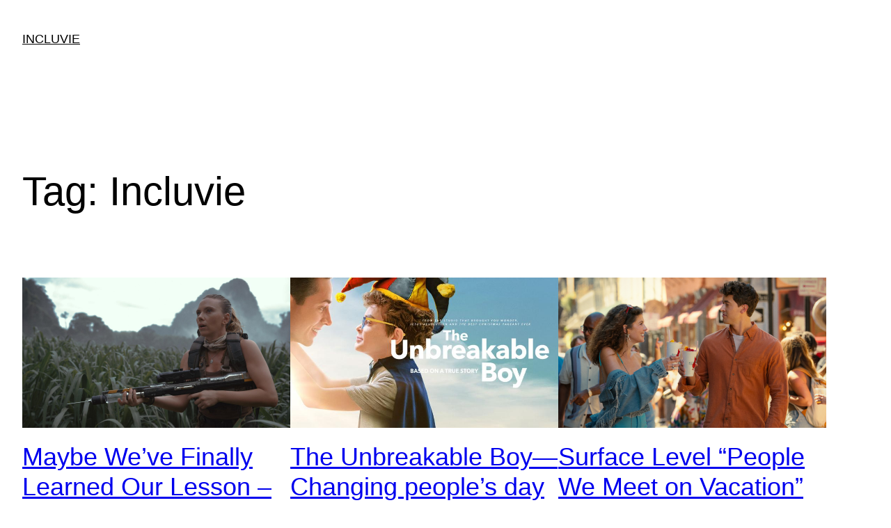

--- FILE ---
content_type: text/html; charset=UTF-8
request_url: https://www.cms.incluvie.com/tag/incluvie/
body_size: 12255
content:
<!DOCTYPE html>
<html lang="en-US">
<head>
	<meta charset="UTF-8" />
	<meta name="viewport" content="width=device-width, initial-scale=1" />
<meta name='robots' content='max-image-preview:large' />
<title>Incluvie &#8211; INCLUVIE</title>
<link rel="alternate" type="application/rss+xml" title="INCLUVIE &raquo; Feed" href="https://www.cms.incluvie.com/feed/" />
<link rel="alternate" type="application/rss+xml" title="INCLUVIE &raquo; Comments Feed" href="https://www.cms.incluvie.com/comments/feed/" />
<link rel="alternate" type="application/rss+xml" title="INCLUVIE &raquo; Incluvie Tag Feed" href="https://www.cms.incluvie.com/tag/incluvie/feed/" />
<script>
window._wpemojiSettings = {"baseUrl":"https:\/\/s.w.org\/images\/core\/emoji\/14.0.0\/72x72\/","ext":".png","svgUrl":"https:\/\/s.w.org\/images\/core\/emoji\/14.0.0\/svg\/","svgExt":".svg","source":{"concatemoji":"https:\/\/www.cms.incluvie.com\/wp-includes\/js\/wp-emoji-release.min.js?ver=6.3"}};
/*! This file is auto-generated */
!function(i,n){var o,s,e;function c(e){try{var t={supportTests:e,timestamp:(new Date).valueOf()};sessionStorage.setItem(o,JSON.stringify(t))}catch(e){}}function p(e,t,n){e.clearRect(0,0,e.canvas.width,e.canvas.height),e.fillText(t,0,0);var t=new Uint32Array(e.getImageData(0,0,e.canvas.width,e.canvas.height).data),r=(e.clearRect(0,0,e.canvas.width,e.canvas.height),e.fillText(n,0,0),new Uint32Array(e.getImageData(0,0,e.canvas.width,e.canvas.height).data));return t.every(function(e,t){return e===r[t]})}function u(e,t,n){switch(t){case"flag":return n(e,"\ud83c\udff3\ufe0f\u200d\u26a7\ufe0f","\ud83c\udff3\ufe0f\u200b\u26a7\ufe0f")?!1:!n(e,"\ud83c\uddfa\ud83c\uddf3","\ud83c\uddfa\u200b\ud83c\uddf3")&&!n(e,"\ud83c\udff4\udb40\udc67\udb40\udc62\udb40\udc65\udb40\udc6e\udb40\udc67\udb40\udc7f","\ud83c\udff4\u200b\udb40\udc67\u200b\udb40\udc62\u200b\udb40\udc65\u200b\udb40\udc6e\u200b\udb40\udc67\u200b\udb40\udc7f");case"emoji":return!n(e,"\ud83e\udef1\ud83c\udffb\u200d\ud83e\udef2\ud83c\udfff","\ud83e\udef1\ud83c\udffb\u200b\ud83e\udef2\ud83c\udfff")}return!1}function f(e,t,n){var r="undefined"!=typeof WorkerGlobalScope&&self instanceof WorkerGlobalScope?new OffscreenCanvas(300,150):i.createElement("canvas"),a=r.getContext("2d",{willReadFrequently:!0}),o=(a.textBaseline="top",a.font="600 32px Arial",{});return e.forEach(function(e){o[e]=t(a,e,n)}),o}function t(e){var t=i.createElement("script");t.src=e,t.defer=!0,i.head.appendChild(t)}"undefined"!=typeof Promise&&(o="wpEmojiSettingsSupports",s=["flag","emoji"],n.supports={everything:!0,everythingExceptFlag:!0},e=new Promise(function(e){i.addEventListener("DOMContentLoaded",e,{once:!0})}),new Promise(function(t){var n=function(){try{var e=JSON.parse(sessionStorage.getItem(o));if("object"==typeof e&&"number"==typeof e.timestamp&&(new Date).valueOf()<e.timestamp+604800&&"object"==typeof e.supportTests)return e.supportTests}catch(e){}return null}();if(!n){if("undefined"!=typeof Worker&&"undefined"!=typeof OffscreenCanvas&&"undefined"!=typeof URL&&URL.createObjectURL&&"undefined"!=typeof Blob)try{var e="postMessage("+f.toString()+"("+[JSON.stringify(s),u.toString(),p.toString()].join(",")+"));",r=new Blob([e],{type:"text/javascript"}),a=new Worker(URL.createObjectURL(r),{name:"wpTestEmojiSupports"});return void(a.onmessage=function(e){c(n=e.data),a.terminate(),t(n)})}catch(e){}c(n=f(s,u,p))}t(n)}).then(function(e){for(var t in e)n.supports[t]=e[t],n.supports.everything=n.supports.everything&&n.supports[t],"flag"!==t&&(n.supports.everythingExceptFlag=n.supports.everythingExceptFlag&&n.supports[t]);n.supports.everythingExceptFlag=n.supports.everythingExceptFlag&&!n.supports.flag,n.DOMReady=!1,n.readyCallback=function(){n.DOMReady=!0}}).then(function(){return e}).then(function(){var e;n.supports.everything||(n.readyCallback(),(e=n.source||{}).concatemoji?t(e.concatemoji):e.wpemoji&&e.twemoji&&(t(e.twemoji),t(e.wpemoji)))}))}((window,document),window._wpemojiSettings);
</script>
<style>
img.wp-smiley,
img.emoji {
	display: inline !important;
	border: none !important;
	box-shadow: none !important;
	height: 1em !important;
	width: 1em !important;
	margin: 0 0.07em !important;
	vertical-align: -0.1em !important;
	background: none !important;
	padding: 0 !important;
}
</style>
	<style id='wp-block-site-title-inline-css'>
.wp-block-site-title a{color:inherit}
.wp-block-site-title{font-size: var(--wp--preset--font-size--medium);font-weight: normal;line-height: 1.4;}
.wp-block-site-title a:where(:not(.wp-element-button)){text-decoration: none;}
.wp-block-site-title a:where(:not(.wp-element-button)):hover{text-decoration: underline;}
.wp-block-site-title a:where(:not(.wp-element-button)):focus{text-decoration: underline dashed;}
.wp-block-site-title a:where(:not(.wp-element-button)):active{color: var(--wp--preset--color--secondary);text-decoration: none;}
</style>
<style id='wp-block-group-inline-css'>
.wp-block-group{box-sizing:border-box}
</style>
<style id='wp-block-query-title-inline-css'>
.wp-block-query-title{box-sizing:border-box}
</style>
<style id='wp-block-post-featured-image-inline-css'>
.wp-block-post-featured-image{margin-left:0;margin-right:0}.wp-block-post-featured-image a{display:block;height:100%}.wp-block-post-featured-image img{box-sizing:border-box;height:auto;max-width:100%;vertical-align:bottom;width:100%}.wp-block-post-featured-image.alignfull img,.wp-block-post-featured-image.alignwide img{width:100%}.wp-block-post-featured-image .wp-block-post-featured-image__overlay.has-background-dim{background-color:#000;inset:0;position:absolute}.wp-block-post-featured-image{position:relative}.wp-block-post-featured-image .wp-block-post-featured-image__overlay.has-background-gradient{background-color:transparent}.wp-block-post-featured-image .wp-block-post-featured-image__overlay.has-background-dim-0{opacity:0}.wp-block-post-featured-image .wp-block-post-featured-image__overlay.has-background-dim-10{opacity:.1}.wp-block-post-featured-image .wp-block-post-featured-image__overlay.has-background-dim-20{opacity:.2}.wp-block-post-featured-image .wp-block-post-featured-image__overlay.has-background-dim-30{opacity:.3}.wp-block-post-featured-image .wp-block-post-featured-image__overlay.has-background-dim-40{opacity:.4}.wp-block-post-featured-image .wp-block-post-featured-image__overlay.has-background-dim-50{opacity:.5}.wp-block-post-featured-image .wp-block-post-featured-image__overlay.has-background-dim-60{opacity:.6}.wp-block-post-featured-image .wp-block-post-featured-image__overlay.has-background-dim-70{opacity:.7}.wp-block-post-featured-image .wp-block-post-featured-image__overlay.has-background-dim-80{opacity:.8}.wp-block-post-featured-image .wp-block-post-featured-image__overlay.has-background-dim-90{opacity:.9}.wp-block-post-featured-image .wp-block-post-featured-image__overlay.has-background-dim-100{opacity:1}
</style>
<style id='wp-block-post-title-inline-css'>
.wp-block-post-title{box-sizing:border-box;word-break:break-word}.wp-block-post-title a{display:inline-block}
.wp-block-post-title{font-weight: 400;margin-top: 1.25rem;margin-bottom: 1.25rem;}
.wp-block-post-title a:where(:not(.wp-element-button)){text-decoration: none;}
.wp-block-post-title a:where(:not(.wp-element-button)):hover{text-decoration: underline;}
.wp-block-post-title a:where(:not(.wp-element-button)):focus{text-decoration: underline dashed;}
.wp-block-post-title a:where(:not(.wp-element-button)):active{color: var(--wp--preset--color--secondary);text-decoration: none;}
</style>
<style id='wp-block-post-excerpt-inline-css'>
:where(.wp-block-post-excerpt){margin-bottom:var(--wp--style--block-gap);margin-top:var(--wp--style--block-gap)}.wp-block-post-excerpt__excerpt{margin-bottom:0;margin-top:0}.wp-block-post-excerpt__more-text{margin-bottom:0;margin-top:var(--wp--style--block-gap)}.wp-block-post-excerpt__more-link{display:inline-block}
.wp-block-post-excerpt{font-size: var(--wp--preset--font-size--medium);}
</style>
<style id='wp-block-post-date-inline-css'>
.wp-block-post-date{box-sizing:border-box}
.wp-block-post-date{font-size: var(--wp--preset--font-size--small);font-weight: 400;}
.wp-block-post-date a:where(:not(.wp-element-button)){text-decoration: none;}
.wp-block-post-date a:where(:not(.wp-element-button)):hover{text-decoration: underline;}
</style>
<style id='wp-block-spacer-inline-css'>
.wp-block-spacer{clear:both}
</style>
<style id='wp-block-post-template-inline-css'>
.wp-block-post-template{list-style:none;margin-bottom:0;margin-top:0;max-width:100%;padding:0}.wp-block-post-template.wp-block-post-template{background:none}.wp-block-post-template.is-flex-container{display:flex;flex-direction:row;flex-wrap:wrap;gap:1.25em}.wp-block-post-template.is-flex-container>li{margin:0;width:100%}@media (min-width:600px){.wp-block-post-template.is-flex-container.is-flex-container.columns-2>li{width:calc(50% - .625em)}.wp-block-post-template.is-flex-container.is-flex-container.columns-3>li{width:calc(33.33333% - .83333em)}.wp-block-post-template.is-flex-container.is-flex-container.columns-4>li{width:calc(25% - .9375em)}.wp-block-post-template.is-flex-container.is-flex-container.columns-5>li{width:calc(20% - 1em)}.wp-block-post-template.is-flex-container.is-flex-container.columns-6>li{width:calc(16.66667% - 1.04167em)}}@media (max-width:600px){.wp-block-post-template-is-layout-grid.wp-block-post-template-is-layout-grid.wp-block-post-template-is-layout-grid.wp-block-post-template-is-layout-grid{grid-template-columns:1fr}}
</style>
<style id='wp-block-query-pagination-inline-css'>
.wp-block-query-pagination>.wp-block-query-pagination-next,.wp-block-query-pagination>.wp-block-query-pagination-numbers,.wp-block-query-pagination>.wp-block-query-pagination-previous{margin-bottom:.5em;margin-right:.5em}.wp-block-query-pagination>.wp-block-query-pagination-next:last-child,.wp-block-query-pagination>.wp-block-query-pagination-numbers:last-child,.wp-block-query-pagination>.wp-block-query-pagination-previous:last-child{margin-right:0}.wp-block-query-pagination.is-content-justification-space-between>.wp-block-query-pagination-next:last-of-type{margin-inline-start:auto}.wp-block-query-pagination.is-content-justification-space-between>.wp-block-query-pagination-previous:first-child{margin-inline-end:auto}.wp-block-query-pagination .wp-block-query-pagination-previous-arrow{display:inline-block;margin-right:1ch}.wp-block-query-pagination .wp-block-query-pagination-previous-arrow:not(.is-arrow-chevron){transform:scaleX(1)}.wp-block-query-pagination .wp-block-query-pagination-next-arrow{display:inline-block;margin-left:1ch}.wp-block-query-pagination .wp-block-query-pagination-next-arrow:not(.is-arrow-chevron){transform:scaleX(1)}.wp-block-query-pagination.aligncenter{justify-content:center}
.wp-block-query-pagination{font-size: var(--wp--preset--font-size--small);font-weight: 400;}
.wp-block-query-pagination a:where(:not(.wp-element-button)){text-decoration: none;}
.wp-block-query-pagination a:where(:not(.wp-element-button)):hover{text-decoration: underline;}
</style>
<style id='wp-block-query-inline-css'>
.wp-block-query h2{font-size: var(--wp--preset--font-size--x-large);}
</style>
<style id='wp-block-paragraph-inline-css'>
.is-small-text{font-size:.875em}.is-regular-text{font-size:1em}.is-large-text{font-size:2.25em}.is-larger-text{font-size:3em}.has-drop-cap:not(:focus):first-letter{float:left;font-size:8.4em;font-style:normal;font-weight:100;line-height:.68;margin:.05em .1em 0 0;text-transform:uppercase}body.rtl .has-drop-cap:not(:focus):first-letter{float:none;margin-left:.1em}p.has-drop-cap.has-background{overflow:hidden}p.has-background{padding:1.25em 2.375em}:where(p.has-text-color:not(.has-link-color)) a{color:inherit}
</style>
<style id='wp-block-library-inline-css'>
:root{--wp-admin-theme-color:#007cba;--wp-admin-theme-color--rgb:0,124,186;--wp-admin-theme-color-darker-10:#006ba1;--wp-admin-theme-color-darker-10--rgb:0,107,161;--wp-admin-theme-color-darker-20:#005a87;--wp-admin-theme-color-darker-20--rgb:0,90,135;--wp-admin-border-width-focus:2px;--wp-block-synced-color:#7a00df;--wp-block-synced-color--rgb:122,0,223}@media (min-resolution:192dpi){:root{--wp-admin-border-width-focus:1.5px}}.wp-element-button{cursor:pointer}:root{--wp--preset--font-size--normal:16px;--wp--preset--font-size--huge:42px}:root .has-very-light-gray-background-color{background-color:#eee}:root .has-very-dark-gray-background-color{background-color:#313131}:root .has-very-light-gray-color{color:#eee}:root .has-very-dark-gray-color{color:#313131}:root .has-vivid-green-cyan-to-vivid-cyan-blue-gradient-background{background:linear-gradient(135deg,#00d084,#0693e3)}:root .has-purple-crush-gradient-background{background:linear-gradient(135deg,#34e2e4,#4721fb 50%,#ab1dfe)}:root .has-hazy-dawn-gradient-background{background:linear-gradient(135deg,#faaca8,#dad0ec)}:root .has-subdued-olive-gradient-background{background:linear-gradient(135deg,#fafae1,#67a671)}:root .has-atomic-cream-gradient-background{background:linear-gradient(135deg,#fdd79a,#004a59)}:root .has-nightshade-gradient-background{background:linear-gradient(135deg,#330968,#31cdcf)}:root .has-midnight-gradient-background{background:linear-gradient(135deg,#020381,#2874fc)}.has-regular-font-size{font-size:1em}.has-larger-font-size{font-size:2.625em}.has-normal-font-size{font-size:var(--wp--preset--font-size--normal)}.has-huge-font-size{font-size:var(--wp--preset--font-size--huge)}.has-text-align-center{text-align:center}.has-text-align-left{text-align:left}.has-text-align-right{text-align:right}#end-resizable-editor-section{display:none}.aligncenter{clear:both}.items-justified-left{justify-content:flex-start}.items-justified-center{justify-content:center}.items-justified-right{justify-content:flex-end}.items-justified-space-between{justify-content:space-between}.screen-reader-text{clip:rect(1px,1px,1px,1px);word-wrap:normal!important;border:0;-webkit-clip-path:inset(50%);clip-path:inset(50%);height:1px;margin:-1px;overflow:hidden;padding:0;position:absolute;width:1px}.screen-reader-text:focus{clip:auto!important;background-color:#ddd;-webkit-clip-path:none;clip-path:none;color:#444;display:block;font-size:1em;height:auto;left:5px;line-height:normal;padding:15px 23px 14px;text-decoration:none;top:5px;width:auto;z-index:100000}html :where(.has-border-color){border-style:solid}html :where([style*=border-top-color]){border-top-style:solid}html :where([style*=border-right-color]){border-right-style:solid}html :where([style*=border-bottom-color]){border-bottom-style:solid}html :where([style*=border-left-color]){border-left-style:solid}html :where([style*=border-width]){border-style:solid}html :where([style*=border-top-width]){border-top-style:solid}html :where([style*=border-right-width]){border-right-style:solid}html :where([style*=border-bottom-width]){border-bottom-style:solid}html :where([style*=border-left-width]){border-left-style:solid}html :where(img[class*=wp-image-]){height:auto;max-width:100%}:where(figure){margin:0 0 1em}html :where(.is-position-sticky){--wp-admin--admin-bar--position-offset:var(--wp-admin--admin-bar--height,0px)}@media screen and (max-width:600px){html :where(.is-position-sticky){--wp-admin--admin-bar--position-offset:0px}}
</style>
<style id='global-styles-inline-css'>
body{--wp--preset--color--black: #000000;--wp--preset--color--cyan-bluish-gray: #abb8c3;--wp--preset--color--white: #ffffff;--wp--preset--color--pale-pink: #f78da7;--wp--preset--color--vivid-red: #cf2e2e;--wp--preset--color--luminous-vivid-orange: #ff6900;--wp--preset--color--luminous-vivid-amber: #fcb900;--wp--preset--color--light-green-cyan: #7bdcb5;--wp--preset--color--vivid-green-cyan: #00d084;--wp--preset--color--pale-cyan-blue: #8ed1fc;--wp--preset--color--vivid-cyan-blue: #0693e3;--wp--preset--color--vivid-purple: #9b51e0;--wp--preset--color--base: #ffffff;--wp--preset--color--contrast: #000000;--wp--preset--color--primary: #9DFF20;--wp--preset--color--secondary: #345C00;--wp--preset--color--tertiary: #F6F6F6;--wp--preset--gradient--vivid-cyan-blue-to-vivid-purple: linear-gradient(135deg,rgba(6,147,227,1) 0%,rgb(155,81,224) 100%);--wp--preset--gradient--light-green-cyan-to-vivid-green-cyan: linear-gradient(135deg,rgb(122,220,180) 0%,rgb(0,208,130) 100%);--wp--preset--gradient--luminous-vivid-amber-to-luminous-vivid-orange: linear-gradient(135deg,rgba(252,185,0,1) 0%,rgba(255,105,0,1) 100%);--wp--preset--gradient--luminous-vivid-orange-to-vivid-red: linear-gradient(135deg,rgba(255,105,0,1) 0%,rgb(207,46,46) 100%);--wp--preset--gradient--very-light-gray-to-cyan-bluish-gray: linear-gradient(135deg,rgb(238,238,238) 0%,rgb(169,184,195) 100%);--wp--preset--gradient--cool-to-warm-spectrum: linear-gradient(135deg,rgb(74,234,220) 0%,rgb(151,120,209) 20%,rgb(207,42,186) 40%,rgb(238,44,130) 60%,rgb(251,105,98) 80%,rgb(254,248,76) 100%);--wp--preset--gradient--blush-light-purple: linear-gradient(135deg,rgb(255,206,236) 0%,rgb(152,150,240) 100%);--wp--preset--gradient--blush-bordeaux: linear-gradient(135deg,rgb(254,205,165) 0%,rgb(254,45,45) 50%,rgb(107,0,62) 100%);--wp--preset--gradient--luminous-dusk: linear-gradient(135deg,rgb(255,203,112) 0%,rgb(199,81,192) 50%,rgb(65,88,208) 100%);--wp--preset--gradient--pale-ocean: linear-gradient(135deg,rgb(255,245,203) 0%,rgb(182,227,212) 50%,rgb(51,167,181) 100%);--wp--preset--gradient--electric-grass: linear-gradient(135deg,rgb(202,248,128) 0%,rgb(113,206,126) 100%);--wp--preset--gradient--midnight: linear-gradient(135deg,rgb(2,3,129) 0%,rgb(40,116,252) 100%);--wp--preset--font-size--small: clamp(0.875rem, 0.875rem + ((1vw - 0.2rem) * 0.227), 1rem);--wp--preset--font-size--medium: clamp(1rem, 1rem + ((1vw - 0.2rem) * 0.227), 1.125rem);--wp--preset--font-size--large: clamp(1.75rem, 1.75rem + ((1vw - 0.2rem) * 0.227), 1.875rem);--wp--preset--font-size--x-large: 2.25rem;--wp--preset--font-size--xx-large: clamp(4rem, 4rem + ((1vw - 0.2rem) * 10.909), 10rem);--wp--preset--font-family--dm-sans: "DM Sans", sans-serif;--wp--preset--font-family--ibm-plex-mono: 'IBM Plex Mono', monospace;--wp--preset--font-family--inter: "Inter", sans-serif;--wp--preset--font-family--system-font: -apple-system,BlinkMacSystemFont,"Segoe UI",Roboto,Oxygen-Sans,Ubuntu,Cantarell,"Helvetica Neue",sans-serif;--wp--preset--font-family--source-serif-pro: "Source Serif Pro", serif;--wp--preset--spacing--30: clamp(1.5rem, 5vw, 2rem);--wp--preset--spacing--40: clamp(1.8rem, 1.8rem + ((1vw - 0.48rem) * 2.885), 3rem);--wp--preset--spacing--50: clamp(2.5rem, 8vw, 4.5rem);--wp--preset--spacing--60: clamp(3.75rem, 10vw, 7rem);--wp--preset--spacing--70: clamp(5rem, 5.25rem + ((1vw - 0.48rem) * 9.096), 8rem);--wp--preset--spacing--80: clamp(7rem, 14vw, 11rem);--wp--preset--shadow--natural: 6px 6px 9px rgba(0, 0, 0, 0.2);--wp--preset--shadow--deep: 12px 12px 50px rgba(0, 0, 0, 0.4);--wp--preset--shadow--sharp: 6px 6px 0px rgba(0, 0, 0, 0.2);--wp--preset--shadow--outlined: 6px 6px 0px -3px rgba(255, 255, 255, 1), 6px 6px rgba(0, 0, 0, 1);--wp--preset--shadow--crisp: 6px 6px 0px rgba(0, 0, 0, 1);}body { margin: 0;--wp--style--global--content-size: 650px;--wp--style--global--wide-size: 1200px; }.wp-site-blocks { padding-top: var(--wp--style--root--padding-top); padding-bottom: var(--wp--style--root--padding-bottom); }.has-global-padding { padding-right: var(--wp--style--root--padding-right); padding-left: var(--wp--style--root--padding-left); }.has-global-padding :where(.has-global-padding) { padding-right: 0; padding-left: 0; }.has-global-padding > .alignfull { margin-right: calc(var(--wp--style--root--padding-right) * -1); margin-left: calc(var(--wp--style--root--padding-left) * -1); }.has-global-padding :where(.has-global-padding) > .alignfull { margin-right: 0; margin-left: 0; }.has-global-padding > .alignfull:where(:not(.has-global-padding)) > :where([class*="wp-block-"]:not(.alignfull):not([class*="__"]),p,h1,h2,h3,h4,h5,h6,ul,ol) { padding-right: var(--wp--style--root--padding-right); padding-left: var(--wp--style--root--padding-left); }.has-global-padding :where(.has-global-padding) > .alignfull:where(:not(.has-global-padding)) > :where([class*="wp-block-"]:not(.alignfull):not([class*="__"]),p,h1,h2,h3,h4,h5,h6,ul,ol) { padding-right: 0; padding-left: 0; }.wp-site-blocks > .alignleft { float: left; margin-right: 2em; }.wp-site-blocks > .alignright { float: right; margin-left: 2em; }.wp-site-blocks > .aligncenter { justify-content: center; margin-left: auto; margin-right: auto; }:where(.wp-site-blocks) > * { margin-block-start: 1.5rem; margin-block-end: 0; }:where(.wp-site-blocks) > :first-child:first-child { margin-block-start: 0; }:where(.wp-site-blocks) > :last-child:last-child { margin-block-end: 0; }body { --wp--style--block-gap: 1.5rem; }:where(body .is-layout-flow)  > :first-child:first-child{margin-block-start: 0;}:where(body .is-layout-flow)  > :last-child:last-child{margin-block-end: 0;}:where(body .is-layout-flow)  > *{margin-block-start: 1.5rem;margin-block-end: 0;}:where(body .is-layout-constrained)  > :first-child:first-child{margin-block-start: 0;}:where(body .is-layout-constrained)  > :last-child:last-child{margin-block-end: 0;}:where(body .is-layout-constrained)  > *{margin-block-start: 1.5rem;margin-block-end: 0;}:where(body .is-layout-flex) {gap: 1.5rem;}:where(body .is-layout-grid) {gap: 1.5rem;}body .is-layout-flow > .alignleft{float: left;margin-inline-start: 0;margin-inline-end: 2em;}body .is-layout-flow > .alignright{float: right;margin-inline-start: 2em;margin-inline-end: 0;}body .is-layout-flow > .aligncenter{margin-left: auto !important;margin-right: auto !important;}body .is-layout-constrained > .alignleft{float: left;margin-inline-start: 0;margin-inline-end: 2em;}body .is-layout-constrained > .alignright{float: right;margin-inline-start: 2em;margin-inline-end: 0;}body .is-layout-constrained > .aligncenter{margin-left: auto !important;margin-right: auto !important;}body .is-layout-constrained > :where(:not(.alignleft):not(.alignright):not(.alignfull)){max-width: var(--wp--style--global--content-size);margin-left: auto !important;margin-right: auto !important;}body .is-layout-constrained > .alignwide{max-width: var(--wp--style--global--wide-size);}body .is-layout-flex{display: flex;}body .is-layout-flex{flex-wrap: wrap;align-items: center;}body .is-layout-flex > *{margin: 0;}body .is-layout-grid{display: grid;}body .is-layout-grid > *{margin: 0;}body{background-color: var(--wp--preset--color--base);color: var(--wp--preset--color--contrast);font-family: var(--wp--preset--font-family--system-font);font-size: var(--wp--preset--font-size--medium);line-height: 1.6;--wp--style--root--padding-top: var(--wp--preset--spacing--40);--wp--style--root--padding-right: var(--wp--preset--spacing--30);--wp--style--root--padding-bottom: var(--wp--preset--spacing--40);--wp--style--root--padding-left: var(--wp--preset--spacing--30);}a:where(:not(.wp-element-button)){color: var(--wp--preset--color--contrast);text-decoration: underline;}a:where(:not(.wp-element-button)):hover{text-decoration: none;}a:where(:not(.wp-element-button)):focus{text-decoration: underline dashed;}a:where(:not(.wp-element-button)):active{color: var(--wp--preset--color--secondary);text-decoration: none;}h1, h2, h3, h4, h5, h6{font-weight: 400;line-height: 1.4;}h1{font-size: clamp(2.032rem, 2.032rem + ((1vw - 0.2rem) * 2.896), 3.625rem);line-height: 1.2;}h2{font-size: clamp(2.625rem, calc(2.625rem + ((1vw - 0.48rem) * 8.4135)), 3.25rem);line-height: 1.2;}h3{font-size: var(--wp--preset--font-size--x-large);}h4{font-size: var(--wp--preset--font-size--large);}h5{font-size: var(--wp--preset--font-size--medium);font-weight: 700;text-transform: uppercase;}h6{font-size: var(--wp--preset--font-size--medium);text-transform: uppercase;}.wp-element-button, .wp-block-button__link{background-color: var(--wp--preset--color--primary);border-radius: 0;border-width: 0;color: var(--wp--preset--color--contrast);font-family: inherit;font-size: inherit;line-height: inherit;padding: calc(0.667em + 2px) calc(1.333em + 2px);text-decoration: none;}.wp-element-button:visited, .wp-block-button__link:visited{color: var(--wp--preset--color--contrast);}.wp-element-button:hover, .wp-block-button__link:hover{background-color: var(--wp--preset--color--contrast);color: var(--wp--preset--color--base);}.wp-element-button:focus, .wp-block-button__link:focus{background-color: var(--wp--preset--color--contrast);color: var(--wp--preset--color--base);}.wp-element-button:active, .wp-block-button__link:active{background-color: var(--wp--preset--color--secondary);color: var(--wp--preset--color--base);}.has-black-color{color: var(--wp--preset--color--black) !important;}.has-cyan-bluish-gray-color{color: var(--wp--preset--color--cyan-bluish-gray) !important;}.has-white-color{color: var(--wp--preset--color--white) !important;}.has-pale-pink-color{color: var(--wp--preset--color--pale-pink) !important;}.has-vivid-red-color{color: var(--wp--preset--color--vivid-red) !important;}.has-luminous-vivid-orange-color{color: var(--wp--preset--color--luminous-vivid-orange) !important;}.has-luminous-vivid-amber-color{color: var(--wp--preset--color--luminous-vivid-amber) !important;}.has-light-green-cyan-color{color: var(--wp--preset--color--light-green-cyan) !important;}.has-vivid-green-cyan-color{color: var(--wp--preset--color--vivid-green-cyan) !important;}.has-pale-cyan-blue-color{color: var(--wp--preset--color--pale-cyan-blue) !important;}.has-vivid-cyan-blue-color{color: var(--wp--preset--color--vivid-cyan-blue) !important;}.has-vivid-purple-color{color: var(--wp--preset--color--vivid-purple) !important;}.has-base-color{color: var(--wp--preset--color--base) !important;}.has-contrast-color{color: var(--wp--preset--color--contrast) !important;}.has-primary-color{color: var(--wp--preset--color--primary) !important;}.has-secondary-color{color: var(--wp--preset--color--secondary) !important;}.has-tertiary-color{color: var(--wp--preset--color--tertiary) !important;}.has-black-background-color{background-color: var(--wp--preset--color--black) !important;}.has-cyan-bluish-gray-background-color{background-color: var(--wp--preset--color--cyan-bluish-gray) !important;}.has-white-background-color{background-color: var(--wp--preset--color--white) !important;}.has-pale-pink-background-color{background-color: var(--wp--preset--color--pale-pink) !important;}.has-vivid-red-background-color{background-color: var(--wp--preset--color--vivid-red) !important;}.has-luminous-vivid-orange-background-color{background-color: var(--wp--preset--color--luminous-vivid-orange) !important;}.has-luminous-vivid-amber-background-color{background-color: var(--wp--preset--color--luminous-vivid-amber) !important;}.has-light-green-cyan-background-color{background-color: var(--wp--preset--color--light-green-cyan) !important;}.has-vivid-green-cyan-background-color{background-color: var(--wp--preset--color--vivid-green-cyan) !important;}.has-pale-cyan-blue-background-color{background-color: var(--wp--preset--color--pale-cyan-blue) !important;}.has-vivid-cyan-blue-background-color{background-color: var(--wp--preset--color--vivid-cyan-blue) !important;}.has-vivid-purple-background-color{background-color: var(--wp--preset--color--vivid-purple) !important;}.has-base-background-color{background-color: var(--wp--preset--color--base) !important;}.has-contrast-background-color{background-color: var(--wp--preset--color--contrast) !important;}.has-primary-background-color{background-color: var(--wp--preset--color--primary) !important;}.has-secondary-background-color{background-color: var(--wp--preset--color--secondary) !important;}.has-tertiary-background-color{background-color: var(--wp--preset--color--tertiary) !important;}.has-black-border-color{border-color: var(--wp--preset--color--black) !important;}.has-cyan-bluish-gray-border-color{border-color: var(--wp--preset--color--cyan-bluish-gray) !important;}.has-white-border-color{border-color: var(--wp--preset--color--white) !important;}.has-pale-pink-border-color{border-color: var(--wp--preset--color--pale-pink) !important;}.has-vivid-red-border-color{border-color: var(--wp--preset--color--vivid-red) !important;}.has-luminous-vivid-orange-border-color{border-color: var(--wp--preset--color--luminous-vivid-orange) !important;}.has-luminous-vivid-amber-border-color{border-color: var(--wp--preset--color--luminous-vivid-amber) !important;}.has-light-green-cyan-border-color{border-color: var(--wp--preset--color--light-green-cyan) !important;}.has-vivid-green-cyan-border-color{border-color: var(--wp--preset--color--vivid-green-cyan) !important;}.has-pale-cyan-blue-border-color{border-color: var(--wp--preset--color--pale-cyan-blue) !important;}.has-vivid-cyan-blue-border-color{border-color: var(--wp--preset--color--vivid-cyan-blue) !important;}.has-vivid-purple-border-color{border-color: var(--wp--preset--color--vivid-purple) !important;}.has-base-border-color{border-color: var(--wp--preset--color--base) !important;}.has-contrast-border-color{border-color: var(--wp--preset--color--contrast) !important;}.has-primary-border-color{border-color: var(--wp--preset--color--primary) !important;}.has-secondary-border-color{border-color: var(--wp--preset--color--secondary) !important;}.has-tertiary-border-color{border-color: var(--wp--preset--color--tertiary) !important;}.has-vivid-cyan-blue-to-vivid-purple-gradient-background{background: var(--wp--preset--gradient--vivid-cyan-blue-to-vivid-purple) !important;}.has-light-green-cyan-to-vivid-green-cyan-gradient-background{background: var(--wp--preset--gradient--light-green-cyan-to-vivid-green-cyan) !important;}.has-luminous-vivid-amber-to-luminous-vivid-orange-gradient-background{background: var(--wp--preset--gradient--luminous-vivid-amber-to-luminous-vivid-orange) !important;}.has-luminous-vivid-orange-to-vivid-red-gradient-background{background: var(--wp--preset--gradient--luminous-vivid-orange-to-vivid-red) !important;}.has-very-light-gray-to-cyan-bluish-gray-gradient-background{background: var(--wp--preset--gradient--very-light-gray-to-cyan-bluish-gray) !important;}.has-cool-to-warm-spectrum-gradient-background{background: var(--wp--preset--gradient--cool-to-warm-spectrum) !important;}.has-blush-light-purple-gradient-background{background: var(--wp--preset--gradient--blush-light-purple) !important;}.has-blush-bordeaux-gradient-background{background: var(--wp--preset--gradient--blush-bordeaux) !important;}.has-luminous-dusk-gradient-background{background: var(--wp--preset--gradient--luminous-dusk) !important;}.has-pale-ocean-gradient-background{background: var(--wp--preset--gradient--pale-ocean) !important;}.has-electric-grass-gradient-background{background: var(--wp--preset--gradient--electric-grass) !important;}.has-midnight-gradient-background{background: var(--wp--preset--gradient--midnight) !important;}.has-small-font-size{font-size: var(--wp--preset--font-size--small) !important;}.has-medium-font-size{font-size: var(--wp--preset--font-size--medium) !important;}.has-large-font-size{font-size: var(--wp--preset--font-size--large) !important;}.has-x-large-font-size{font-size: var(--wp--preset--font-size--x-large) !important;}.has-xx-large-font-size{font-size: var(--wp--preset--font-size--xx-large) !important;}.has-dm-sans-font-family{font-family: var(--wp--preset--font-family--dm-sans) !important;}.has-ibm-plex-mono-font-family{font-family: var(--wp--preset--font-family--ibm-plex-mono) !important;}.has-inter-font-family{font-family: var(--wp--preset--font-family--inter) !important;}.has-system-font-font-family{font-family: var(--wp--preset--font-family--system-font) !important;}.has-source-serif-pro-font-family{font-family: var(--wp--preset--font-family--source-serif-pro) !important;}
.wp-block-separator{}.wp-block-separator:not(.is-style-wide):not(.is-style-dots):not(.alignwide):not(.alignfull){width: 100px}
</style>
<style id='core-block-supports-inline-css'>
.wp-container-1.wp-container-1,.wp-container-4.wp-container-4,.wp-container-7.wp-container-7{justify-content:space-between;}
</style>
<style id='wp-webfonts-inline-css'>
@font-face{font-family:"DM Sans";font-style:normal;font-weight:400;font-display:fallback;src:url('https://www.cms.incluvie.com/wp-content/themes/twentytwentythree/assets/fonts/dm-sans/DMSans-Regular.woff2') format('woff2');font-stretch:normal;}@font-face{font-family:"DM Sans";font-style:italic;font-weight:400;font-display:fallback;src:url('https://www.cms.incluvie.com/wp-content/themes/twentytwentythree/assets/fonts/dm-sans/DMSans-Regular-Italic.woff2') format('woff2');font-stretch:normal;}@font-face{font-family:"DM Sans";font-style:normal;font-weight:700;font-display:fallback;src:url('https://www.cms.incluvie.com/wp-content/themes/twentytwentythree/assets/fonts/dm-sans/DMSans-Bold.woff2') format('woff2');font-stretch:normal;}@font-face{font-family:"DM Sans";font-style:italic;font-weight:700;font-display:fallback;src:url('https://www.cms.incluvie.com/wp-content/themes/twentytwentythree/assets/fonts/dm-sans/DMSans-Bold-Italic.woff2') format('woff2');font-stretch:normal;}@font-face{font-family:"IBM Plex Mono";font-style:normal;font-weight:300;font-display:block;src:url('https://www.cms.incluvie.com/wp-content/themes/twentytwentythree/assets/fonts/ibm-plex-mono/IBMPlexMono-Light.woff2') format('woff2');font-stretch:normal;}@font-face{font-family:"IBM Plex Mono";font-style:normal;font-weight:400;font-display:block;src:url('https://www.cms.incluvie.com/wp-content/themes/twentytwentythree/assets/fonts/ibm-plex-mono/IBMPlexMono-Regular.woff2') format('woff2');font-stretch:normal;}@font-face{font-family:"IBM Plex Mono";font-style:italic;font-weight:400;font-display:block;src:url('https://www.cms.incluvie.com/wp-content/themes/twentytwentythree/assets/fonts/ibm-plex-mono/IBMPlexMono-Italic.woff2') format('woff2');font-stretch:normal;}@font-face{font-family:"IBM Plex Mono";font-style:normal;font-weight:700;font-display:block;src:url('https://www.cms.incluvie.com/wp-content/themes/twentytwentythree/assets/fonts/ibm-plex-mono/IBMPlexMono-Bold.woff2') format('woff2');font-stretch:normal;}@font-face{font-family:Inter;font-style:normal;font-weight:200 900;font-display:fallback;src:url('https://www.cms.incluvie.com/wp-content/themes/twentytwentythree/assets/fonts/inter/Inter-VariableFont_slnt,wght.ttf') format('truetype');font-stretch:normal;}@font-face{font-family:"Source Serif Pro";font-style:normal;font-weight:200 900;font-display:fallback;src:url('https://www.cms.incluvie.com/wp-content/themes/twentytwentythree/assets/fonts/source-serif-pro/SourceSerif4Variable-Roman.ttf.woff2') format('woff2');font-stretch:normal;}@font-face{font-family:"Source Serif Pro";font-style:italic;font-weight:200 900;font-display:fallback;src:url('https://www.cms.incluvie.com/wp-content/themes/twentytwentythree/assets/fonts/source-serif-pro/SourceSerif4Variable-Italic.ttf.woff2') format('woff2');font-stretch:normal;}
</style>
<link rel="https://api.w.org/" href="https://www.cms.incluvie.com/wp-json/" /><link rel="alternate" type="application/json" href="https://www.cms.incluvie.com/wp-json/wp/v2/tags/13" /><link rel="EditURI" type="application/rsd+xml" title="RSD" href="https://www.cms.incluvie.com/xmlrpc.php?rsd" />
<meta name="generator" content="WordPress 6.3" />
<meta name="robots" content="noindex"></head>

<body class="archive tag tag-incluvie tag-13 wp-embed-responsive">

<div class="wp-site-blocks"><header class="wp-block-template-part">
<div class="wp-block-group has-global-padding is-layout-constrained wp-block-group-is-layout-constrained">
<div class="wp-block-group alignwide is-content-justification-space-between is-layout-flex wp-container-1 wp-block-group-is-layout-flex" style="padding-bottom:var(--wp--preset--spacing--40)"><p class="wp-block-site-title"><a href="https://www.cms.incluvie.com" target="_self" rel="home">INCLUVIE</a></p></div>
</div>
</header>


<main class="wp-block-group has-global-padding is-layout-constrained wp-block-group-is-layout-constrained" style="margin-top:var(--wp--preset--spacing--70);margin-bottom:var(--wp--preset--spacing--70)">
	<h1 style="margin-bottom:var(--wp--preset--spacing--50);" class="alignwide wp-block-query-title">Tag: <span>Incluvie</span></h1>

	
	<div class="wp-block-query alignwide is-layout-flow wp-block-query-is-layout-flow">
		<ul class="is-flex-container columns-3 alignwide wp-block-post-template is-layout-flow wp-block-post-template-is-layout-flow"><li class="wp-block-post post-18700 post type-post status-publish format-standard has-post-thumbnail hentry category-action category-adventure category-general category-science-fiction tag-books-to-film tag-diversity tag-film-review tag-incluvie tag-johnathan-bailey tag-jurassic-park tag-jurassic-world tag-mahershala-ali tag-movie-review tag-representation tag-scarlett-johansson tag-universal-pictures tag-women">
			<figure style="width:100%;height:clamp(15vw, 30vh, 400px);" class="alignwide wp-block-post-featured-image"><a href="https://www.cms.incluvie.com/2026/01/19/maybe-weve-finally-learned-our-lesson-jurassic-world-rebirth/" target="_self"  style="height:clamp(15vw, 30vh, 400px)"><img width="2560" height="1707" src="https://www.cms.incluvie.com/wp-content/uploads/2025/08/Jurassic-World-Rebirth2-scaled.jpg" class="attachment-post-thumbnail size-post-thumbnail wp-post-image" alt="Maybe We’ve Finally Learned Our Lesson &#8211; Jurassic World: Rebirth" decoding="async" style="height:clamp(15vw, 30vh, 400px);object-fit:cover;" fetchpriority="high" srcset="https://www.cms.incluvie.com/wp-content/uploads/2025/08/Jurassic-World-Rebirth2-scaled.jpg 2560w, https://www.cms.incluvie.com/wp-content/uploads/2025/08/Jurassic-World-Rebirth2-300x200.jpg 300w, https://www.cms.incluvie.com/wp-content/uploads/2025/08/Jurassic-World-Rebirth2-1024x683.jpg 1024w, https://www.cms.incluvie.com/wp-content/uploads/2025/08/Jurassic-World-Rebirth2-768x512.jpg 768w, https://www.cms.incluvie.com/wp-content/uploads/2025/08/Jurassic-World-Rebirth2-1536x1024.jpg 1536w, https://www.cms.incluvie.com/wp-content/uploads/2025/08/Jurassic-World-Rebirth2-2048x1365.jpg 2048w" sizes="(max-width: 2560px) 100vw, 2560px" /></a></figure>
			<h2 class="wp-block-post-title"><a href="https://www.cms.incluvie.com/2026/01/19/maybe-weve-finally-learned-our-lesson-jurassic-world-rebirth/" target="_self" >Maybe We’ve Finally Learned Our Lesson &#8211; Jurassic World: Rebirth</a></h2>
			<div class="wp-block-post-excerpt"><p class="wp-block-post-excerpt__excerpt">Jurassic Park raptured our hearts and adventurous spirits 32 years ago in 1993. Our rose colored glasses of hope that dinosaurs could successfully exist among us were quickly removed by the revelation of consequences exposed in the first film. That lesson was relearned in the sequels. Life may find a way, but is it worth&hellip; </p></div>
			<div class="wp-block-post-date"><time datetime="2026-01-19T05:51:04+00:00"><a href="https://www.cms.incluvie.com/2026/01/19/maybe-weve-finally-learned-our-lesson-jurassic-world-rebirth/">January 19, 2026</a></time></div>

			
			<div style="height:var(--wp--preset--spacing--50)" aria-hidden="true" class="wp-block-spacer"></div>
			
		</li><li class="wp-block-post post-18762 post type-post status-publish format-standard has-post-thumbnail hentry category-adventure category-disabled-people category-family category-general category-living-with-disabilities category-movie tag-diversity tag-diversity-inclusion tag-film-review tag-incluvie tag-movie-review">
			<figure style="width:100%;height:clamp(15vw, 30vh, 400px);" class="alignwide wp-block-post-featured-image"><a href="https://www.cms.incluvie.com/2026/01/16/the-unbreakable-boy-changing-peoples-day-with-a-smile/" target="_self"  style="height:clamp(15vw, 30vh, 400px)"><img width="760" height="507" src="https://www.cms.incluvie.com/wp-content/uploads/2026/01/20250220110232_fe37c414-7a26-46a5-ab60-329ab73f6aea.jpg" class="attachment-post-thumbnail size-post-thumbnail wp-post-image" alt="The Unbreakable Boy—Changing people&#8217;s day with a smile" decoding="async" style="height:clamp(15vw, 30vh, 400px);object-fit:cover;" srcset="https://www.cms.incluvie.com/wp-content/uploads/2026/01/20250220110232_fe37c414-7a26-46a5-ab60-329ab73f6aea.jpg 760w, https://www.cms.incluvie.com/wp-content/uploads/2026/01/20250220110232_fe37c414-7a26-46a5-ab60-329ab73f6aea-300x200.jpg 300w" sizes="(max-width: 760px) 100vw, 760px" /></a></figure>
			<h2 class="wp-block-post-title"><a href="https://www.cms.incluvie.com/2026/01/16/the-unbreakable-boy-changing-peoples-day-with-a-smile/" target="_self" >The Unbreakable Boy—Changing people&#8217;s day with a smile</a></h2>
			<div class="wp-block-post-excerpt"><p class="wp-block-post-excerpt__excerpt">What makes a person different, and who is considered normal? Based on a true story, The Unbreakable Boy follows the life of Austin LeRette, a young boy with autism and osteogenesis imperfecta, as he navigates daily life with optimism and resilience. </p></div>
			<div class="wp-block-post-date"><time datetime="2026-01-16T22:17:16+00:00"><a href="https://www.cms.incluvie.com/2026/01/16/the-unbreakable-boy-changing-peoples-day-with-a-smile/">January 16, 2026</a></time></div>

			
			<div style="height:var(--wp--preset--spacing--50)" aria-hidden="true" class="wp-block-spacer"></div>
			
		</li><li class="wp-block-post post-18724 post type-post status-publish format-standard has-post-thumbnail hentry category-general category-movie category-romance category-women tag-diversity tag-diversity-inclusion tag-emily-henry tag-film tag-film-review tag-incluvie tag-movie tag-movie-review tag-netflix tag-people-we-meet-on-vacation tag-representation tag-romance tag-romantic-comedy tag-romcom tag-women">
			<figure style="width:100%;height:clamp(15vw, 30vh, 400px);" class="alignwide wp-block-post-featured-image"><a href="https://www.cms.incluvie.com/2026/01/10/surface-level-people-we-meet-on-vacation-is-still-a-fun-time/" target="_self"  style="height:clamp(15vw, 30vh, 400px)"><img width="2400" height="1200" src="https://www.cms.incluvie.com/wp-content/uploads/2026/01/peoplewemeetonvacation.png" class="attachment-post-thumbnail size-post-thumbnail wp-post-image" alt="Surface Level &#8220;People We Meet on Vacation&#8221; is Still a Fun Time" decoding="async" style="height:clamp(15vw, 30vh, 400px);object-fit:cover;" srcset="https://www.cms.incluvie.com/wp-content/uploads/2026/01/peoplewemeetonvacation.png 2400w, https://www.cms.incluvie.com/wp-content/uploads/2026/01/peoplewemeetonvacation-300x150.png 300w, https://www.cms.incluvie.com/wp-content/uploads/2026/01/peoplewemeetonvacation-1024x512.png 1024w, https://www.cms.incluvie.com/wp-content/uploads/2026/01/peoplewemeetonvacation-768x384.png 768w, https://www.cms.incluvie.com/wp-content/uploads/2026/01/peoplewemeetonvacation-1536x768.png 1536w, https://www.cms.incluvie.com/wp-content/uploads/2026/01/peoplewemeetonvacation-2048x1024.png 2048w" sizes="(max-width: 2400px) 100vw, 2400px" /></a></figure>
			<h2 class="wp-block-post-title"><a href="https://www.cms.incluvie.com/2026/01/10/surface-level-people-we-meet-on-vacation-is-still-a-fun-time/" target="_self" >Surface Level &#8220;People We Meet on Vacation&#8221; is Still a Fun Time</a></h2>
			<div class="wp-block-post-excerpt"><p class="wp-block-post-excerpt__excerpt">Unfortunately, People We Meet on Vacation didn’t hold up quite as well as I’d hoped. </p></div>
			<div class="wp-block-post-date"><time datetime="2026-01-10T02:34:21+00:00"><a href="https://www.cms.incluvie.com/2026/01/10/surface-level-people-we-meet-on-vacation-is-still-a-fun-time/">January 10, 2026</a></time></div>

			
			<div style="height:var(--wp--preset--spacing--50)" aria-hidden="true" class="wp-block-spacer"></div>
			
		</li><li class="wp-block-post post-18705 post type-post status-publish format-standard has-post-thumbnail hentry category-comedy category-general category-horror category-movie category-science-fiction category-women tag-film tag-film-review tag-incluvie tag-movie tag-movie-review tag-netflix tag-representation tag-women">
			<figure style="width:100%;height:clamp(15vw, 30vh, 400px);" class="alignwide wp-block-post-featured-image"><a href="https://www.cms.incluvie.com/2026/01/09/five-nights-at-freddys-2-confusing-even-for-long-time-fans/" target="_self"  style="height:clamp(15vw, 30vh, 400px)"><img width="957" height="657" src="https://www.cms.incluvie.com/wp-content/uploads/2026/01/Screenshot-2025-06-01-212249.jpg" class="attachment-post-thumbnail size-post-thumbnail wp-post-image" alt="Five Nights at Freddy&#8217;s 2—Confusing even for long-time fans" decoding="async" style="height:clamp(15vw, 30vh, 400px);object-fit:cover;" loading="lazy" srcset="https://www.cms.incluvie.com/wp-content/uploads/2026/01/Screenshot-2025-06-01-212249.jpg 957w, https://www.cms.incluvie.com/wp-content/uploads/2026/01/Screenshot-2025-06-01-212249-300x206.jpg 300w, https://www.cms.incluvie.com/wp-content/uploads/2026/01/Screenshot-2025-06-01-212249-768x527.jpg 768w" sizes="(max-width: 957px) 100vw, 957px" /></a></figure>
			<h2 class="wp-block-post-title"><a href="https://www.cms.incluvie.com/2026/01/09/five-nights-at-freddys-2-confusing-even-for-long-time-fans/" target="_self" >Five Nights at Freddy&#8217;s 2—Confusing even for long-time fans</a></h2>
			<div class="wp-block-post-excerpt"><p class="wp-block-post-excerpt__excerpt">The second entry of the Five Nights at Freddy’s series released recently, garnering very divisive reviews amongst both fans and critics. </p></div>
			<div class="wp-block-post-date"><time datetime="2026-01-09T01:43:53+00:00"><a href="https://www.cms.incluvie.com/2026/01/09/five-nights-at-freddys-2-confusing-even-for-long-time-fans/">January 9, 2026</a></time></div>

			
			<div style="height:var(--wp--preset--spacing--50)" aria-hidden="true" class="wp-block-spacer"></div>
			
		</li><li class="wp-block-post post-18690 post type-post status-publish format-standard has-post-thumbnail hentry category-asian category-asian-american category-black category-diverse category-general category-indian category-lgbtq tag-4188 tag-diversity tag-incluvie tag-list tag-listicle tag-movie tag-movie-review tag-representation tag-top-10 tag-women">
			<figure style="width:100%;height:clamp(15vw, 30vh, 400px);" class="alignwide wp-block-post-featured-image"><a href="https://www.cms.incluvie.com/2026/01/07/top-10-most-diverse-films-of-2025/" target="_self"  style="height:clamp(15vw, 30vh, 400px)"><img width="1400" height="700" src="https://www.cms.incluvie.com/wp-content/uploads/2026/01/worth-the-wait-movie.png" class="attachment-post-thumbnail size-post-thumbnail wp-post-image" alt="Top 10 Most Diverse Films of 2025" decoding="async" style="height:clamp(15vw, 30vh, 400px);object-fit:cover;" loading="lazy" srcset="https://www.cms.incluvie.com/wp-content/uploads/2026/01/worth-the-wait-movie.png 1400w, https://www.cms.incluvie.com/wp-content/uploads/2026/01/worth-the-wait-movie-300x150.png 300w, https://www.cms.incluvie.com/wp-content/uploads/2026/01/worth-the-wait-movie-1024x512.png 1024w, https://www.cms.incluvie.com/wp-content/uploads/2026/01/worth-the-wait-movie-768x384.png 768w" sizes="(max-width: 1400px) 100vw, 1400px" /></a></figure>
			<h2 class="wp-block-post-title"><a href="https://www.cms.incluvie.com/2026/01/07/top-10-most-diverse-films-of-2025/" target="_self" >Top 10 Most Diverse Films of 2025</a></h2>
			<div class="wp-block-post-excerpt"><p class="wp-block-post-excerpt__excerpt">2025 has just about wrapped, so we’re taking this time to celebrate the most inclusive films that came out this year. Graded on Gender, Race, LGBTQ, Disability, and more </p></div>
			<div class="wp-block-post-date"><time datetime="2026-01-07T00:07:57+00:00"><a href="https://www.cms.incluvie.com/2026/01/07/top-10-most-diverse-films-of-2025/">January 7, 2026</a></time></div>

			
			<div style="height:var(--wp--preset--spacing--50)" aria-hidden="true" class="wp-block-spacer"></div>
			
		</li><li class="wp-block-post post-18655 post type-post status-publish format-standard has-post-thumbnail hentry category-asian category-crime-drama category-drama category-family category-general tag-diversity tag-east-asia tag-incluvie tag-korea tag-korean-cinema tag-korean-drama tag-lee-byung-hun tag-lee-sung-min tag-movie-review tag-park-chan-wook tag-son-ye-jin">
			<figure style="width:100%;height:clamp(15vw, 30vh, 400px);" class="alignwide wp-block-post-featured-image"><a href="https://www.cms.incluvie.com/2026/01/01/no-other-choice-killing-for-the-family-at-the-age-of-obsolescence/" target="_self"  style="height:clamp(15vw, 30vh, 400px)"><img width="2560" height="1280" src="https://www.cms.incluvie.com/wp-content/uploads/2025/12/No-Other-Choice-scaled-1017770455.jpg" class="attachment-post-thumbnail size-post-thumbnail wp-post-image" alt="No Other Choice: Killing for the Family at the Age of Obsolescence" decoding="async" style="height:clamp(15vw, 30vh, 400px);object-fit:cover;" loading="lazy" srcset="https://www.cms.incluvie.com/wp-content/uploads/2025/12/No-Other-Choice-scaled-1017770455.jpg 2560w, https://www.cms.incluvie.com/wp-content/uploads/2025/12/No-Other-Choice-scaled-1017770455-300x150.jpg 300w, https://www.cms.incluvie.com/wp-content/uploads/2025/12/No-Other-Choice-scaled-1017770455-1024x512.jpg 1024w, https://www.cms.incluvie.com/wp-content/uploads/2025/12/No-Other-Choice-scaled-1017770455-768x384.jpg 768w, https://www.cms.incluvie.com/wp-content/uploads/2025/12/No-Other-Choice-scaled-1017770455-1536x768.jpg 1536w, https://www.cms.incluvie.com/wp-content/uploads/2025/12/No-Other-Choice-scaled-1017770455-2048x1024.jpg 2048w" sizes="(max-width: 2560px) 100vw, 2560px" /></a></figure>
			<h2 class="wp-block-post-title"><a href="https://www.cms.incluvie.com/2026/01/01/no-other-choice-killing-for-the-family-at-the-age-of-obsolescence/" target="_self" >No Other Choice: Killing for the Family at the Age of Obsolescence</a></h2>
			<div class="wp-block-post-excerpt"><p class="wp-block-post-excerpt__excerpt">With the theme of unemployment, it presents a family fantasy anecdote rather the a comment on social problems. </p></div>
			<div class="wp-block-post-date"><time datetime="2026-01-01T00:06:09+00:00"><a href="https://www.cms.incluvie.com/2026/01/01/no-other-choice-killing-for-the-family-at-the-age-of-obsolescence/">January 1, 2026</a></time></div>

			
			<div style="height:var(--wp--preset--spacing--50)" aria-hidden="true" class="wp-block-spacer"></div>
			
		</li><li class="wp-block-post post-18619 post type-post status-publish format-standard has-post-thumbnail hentry category-general category-mystery category-thriller tag-benoit-blanc tag-glass-onion tag-incluvie tag-knives-out tag-movie-review tag-murder-mystery">
			<figure style="width:100%;height:clamp(15vw, 30vh, 400px);" class="alignwide wp-block-post-featured-image"><a href="https://www.cms.incluvie.com/2025/12/29/wake-up-dead-man-everyones-included-until-somebody-gets-stabbed/" target="_self"  style="height:clamp(15vw, 30vh, 400px)"><img width="2400" height="1350" src="https://www.cms.incluvie.com/wp-content/uploads/2025/12/Wake-Up-Dead-Man.webp" class="attachment-post-thumbnail size-post-thumbnail wp-post-image" alt="Wake Up, Dead Man (Everyone&#8217;s Included Until Somebody Gets Stabbed)" decoding="async" style="height:clamp(15vw, 30vh, 400px);object-fit:cover;" loading="lazy" srcset="https://www.cms.incluvie.com/wp-content/uploads/2025/12/Wake-Up-Dead-Man.webp 2400w, https://www.cms.incluvie.com/wp-content/uploads/2025/12/Wake-Up-Dead-Man-300x169.webp 300w, https://www.cms.incluvie.com/wp-content/uploads/2025/12/Wake-Up-Dead-Man-1024x576.webp 1024w, https://www.cms.incluvie.com/wp-content/uploads/2025/12/Wake-Up-Dead-Man-768x432.webp 768w, https://www.cms.incluvie.com/wp-content/uploads/2025/12/Wake-Up-Dead-Man-1536x864.webp 1536w, https://www.cms.incluvie.com/wp-content/uploads/2025/12/Wake-Up-Dead-Man-2048x1152.webp 2048w" sizes="(max-width: 2400px) 100vw, 2400px" /></a></figure>
			<h2 class="wp-block-post-title"><a href="https://www.cms.incluvie.com/2025/12/29/wake-up-dead-man-everyones-included-until-somebody-gets-stabbed/" target="_self" >Wake Up, Dead Man (Everyone&#8217;s Included Until Somebody Gets Stabbed)</a></h2>
			<div class="wp-block-post-excerpt"><p class="wp-block-post-excerpt__excerpt">When a powerful church leader is found dead, Benoit Blanc enters a tight-knit community where everyone has secrets, but not everyone is fully developed. </p></div>
			<div class="wp-block-post-date"><time datetime="2025-12-29T03:47:54+00:00"><a href="https://www.cms.incluvie.com/2025/12/29/wake-up-dead-man-everyones-included-until-somebody-gets-stabbed/">December 29, 2025</a></time></div>

			
			<div style="height:var(--wp--preset--spacing--50)" aria-hidden="true" class="wp-block-spacer"></div>
			
		</li><li class="wp-block-post post-18601 post type-post status-publish format-standard has-post-thumbnail hentry category-drama category-general category-movie category-women tag-depression tag-drama tag-female-lead tag-film tag-incluvie tag-movie-review tag-psychological tag-representation tag-women">
			<figure style="width:100%;height:clamp(15vw, 30vh, 400px);" class="alignwide wp-block-post-featured-image"><a href="https://www.cms.incluvie.com/2025/12/21/an-exploration-of-societal-expectations-and-madness-die-my-love-2025/" target="_self"  style="height:clamp(15vw, 30vh, 400px)"><img width="1252" height="700" src="https://www.cms.incluvie.com/wp-content/uploads/2025/12/Screen-Recording-2025-12-21-010125_2.bmp" class="attachment-post-thumbnail size-post-thumbnail wp-post-image" alt="An exploration of societal expectations and madness: Die My Love (2025)" decoding="async" style="height:clamp(15vw, 30vh, 400px);object-fit:cover;" loading="lazy" srcset="https://www.cms.incluvie.com/wp-content/uploads/2025/12/Screen-Recording-2025-12-21-010125_2.bmp 1252w, https://www.cms.incluvie.com/wp-content/uploads/2025/12/Screen-Recording-2025-12-21-010125_2-300x168.jpg 300w, https://www.cms.incluvie.com/wp-content/uploads/2025/12/Screen-Recording-2025-12-21-010125_2-1024x573.jpg 1024w, https://www.cms.incluvie.com/wp-content/uploads/2025/12/Screen-Recording-2025-12-21-010125_2-768x429.jpg 768w" sizes="(max-width: 1252px) 100vw, 1252px" /></a></figure>
			<h2 class="wp-block-post-title"><a href="https://www.cms.incluvie.com/2025/12/21/an-exploration-of-societal-expectations-and-madness-die-my-love-2025/" target="_self" >An exploration of societal expectations and madness: Die My Love (2025)</a></h2>
			<div class="wp-block-post-excerpt"><p class="wp-block-post-excerpt__excerpt">It’s been awhile since I’ve seen a film that is jarring within the first five minutes. Being at the edge of my seat from the very beginning made me feel both excited and frightened for what was to come, and it did not disappoint. Led strongly by Jennifer Lawrence as Grace, a woman trapped in&hellip; </p></div>
			<div class="wp-block-post-date"><time datetime="2025-12-21T09:26:30+00:00"><a href="https://www.cms.incluvie.com/2025/12/21/an-exploration-of-societal-expectations-and-madness-die-my-love-2025/">December 21, 2025</a></time></div>

			
			<div style="height:var(--wp--preset--spacing--50)" aria-hidden="true" class="wp-block-spacer"></div>
			
		</li><li class="wp-block-post post-18520 post type-post status-publish format-standard has-post-thumbnail hentry category-asian-american category-general category-horror category-thriller category-women tag-family-drama tag-horror tag-incluvie tag-movie-review">
			<figure style="width:100%;height:clamp(15vw, 30vh, 400px);" class="alignwide wp-block-post-featured-image"><a href="https://www.cms.incluvie.com/2025/12/14/underwhelming-presence/" target="_self"  style="height:clamp(15vw, 30vh, 400px)"><img width="1200" height="630" src="https://www.cms.incluvie.com/wp-content/uploads/2025/12/0fd57ad3-0d55-4cff-92b1-92e397b35868.webp" class="attachment-post-thumbnail size-post-thumbnail wp-post-image" alt="Underwhelming Presence" decoding="async" style="height:clamp(15vw, 30vh, 400px);object-fit:cover;" loading="lazy" srcset="https://www.cms.incluvie.com/wp-content/uploads/2025/12/0fd57ad3-0d55-4cff-92b1-92e397b35868.webp 1200w, https://www.cms.incluvie.com/wp-content/uploads/2025/12/0fd57ad3-0d55-4cff-92b1-92e397b35868-300x158.webp 300w, https://www.cms.incluvie.com/wp-content/uploads/2025/12/0fd57ad3-0d55-4cff-92b1-92e397b35868-1024x538.webp 1024w, https://www.cms.incluvie.com/wp-content/uploads/2025/12/0fd57ad3-0d55-4cff-92b1-92e397b35868-768x403.webp 768w" sizes="(max-width: 1200px) 100vw, 1200px" /></a></figure>
			<h2 class="wp-block-post-title"><a href="https://www.cms.incluvie.com/2025/12/14/underwhelming-presence/" target="_self" >Underwhelming Presence</a></h2>
			<div class="wp-block-post-excerpt"><p class="wp-block-post-excerpt__excerpt">The movie opens with an empty house, cameras pan around from the perspective of what viewers are confused about at first, but turns out to be a spirit living in the home. </p></div>
			<div class="wp-block-post-date"><time datetime="2025-12-14T21:42:31+00:00"><a href="https://www.cms.incluvie.com/2025/12/14/underwhelming-presence/">December 14, 2025</a></time></div>

			
			<div style="height:var(--wp--preset--spacing--50)" aria-hidden="true" class="wp-block-spacer"></div>
			
		</li><li class="wp-block-post post-18484 post type-post status-publish format-standard has-post-thumbnail hentry category-asian category-black category-drama category-general category-movie tag-african tag-albert-delpy tag-asian-representation tag-black-representation tag-diversity tag-diversity-inclusion tag-film tag-film-review tag-french-film tag-immigrant tag-immigration tag-incluvie tag-indie-film tag-movie tag-movie-review tag-oumar-diaw tag-representation tag-senagalese-film tag-stevan-lee-mraovitch tag-there-is-no-darkness tag-where-there-is-no-love tag-where-there-is-no-love-there-is-no-darkness">
			<figure style="width:100%;height:clamp(15vw, 30vh, 400px);" class="alignwide wp-block-post-featured-image"><a href="https://www.cms.incluvie.com/2025/11/19/indie-film-where-there-is-love-there-is-no-darkness-shines/" target="_self"  style="height:clamp(15vw, 30vh, 400px)"><img width="1920" height="1080" src="https://www.cms.incluvie.com/wp-content/uploads/2025/11/wherethereislovethereisnodarkness.jpg" class="attachment-post-thumbnail size-post-thumbnail wp-post-image" alt="Indie Film &#8220;Where There is Love, There is No Darkness&#8221; Shines" decoding="async" style="height:clamp(15vw, 30vh, 400px);object-fit:cover;" loading="lazy" srcset="https://www.cms.incluvie.com/wp-content/uploads/2025/11/wherethereislovethereisnodarkness.jpg 1920w, https://www.cms.incluvie.com/wp-content/uploads/2025/11/wherethereislovethereisnodarkness-300x169.jpg 300w, https://www.cms.incluvie.com/wp-content/uploads/2025/11/wherethereislovethereisnodarkness-1024x576.jpg 1024w, https://www.cms.incluvie.com/wp-content/uploads/2025/11/wherethereislovethereisnodarkness-768x432.jpg 768w, https://www.cms.incluvie.com/wp-content/uploads/2025/11/wherethereislovethereisnodarkness-1536x864.jpg 1536w" sizes="(max-width: 1920px) 100vw, 1920px" /></a></figure>
			<h2 class="wp-block-post-title"><a href="https://www.cms.incluvie.com/2025/11/19/indie-film-where-there-is-love-there-is-no-darkness-shines/" target="_self" >Indie Film &#8220;Where There is Love, There is No Darkness&#8221; Shines</a></h2>
			<div class="wp-block-post-excerpt"><p class="wp-block-post-excerpt__excerpt">Stevan Lee Mraovitch’s film is a beautiful tribute to family, found family, and the lengths people will go to support their loved ones. </p></div>
			<div class="wp-block-post-date"><time datetime="2025-11-19T16:33:54+00:00"><a href="https://www.cms.incluvie.com/2025/11/19/indie-film-where-there-is-love-there-is-no-darkness-shines/">November 19, 2025</a></time></div>

			
			<div style="height:var(--wp--preset--spacing--50)" aria-hidden="true" class="wp-block-spacer"></div>
			
		</li></ul>

		<nav class="wp-block-query-pagination is-content-justification-space-between is-layout-flex wp-container-4 wp-block-query-pagination-is-layout-flex" aria-label="Pagination">
			
			<a href="https://www.cms.incluvie.com/tag/incluvie/page/2/" class="wp-block-query-pagination-next">Older Posts<span class='wp-block-query-pagination-next-arrow is-arrow-arrow' aria-hidden='true'>→</span></a>
		</nav>
	</div>
	
</main>


<footer class="wp-block-template-part">
<div class="wp-block-group has-global-padding is-layout-constrained wp-block-group-is-layout-constrained">
	
	<div class="wp-block-group alignwide is-content-justification-space-between is-layout-flex wp-container-7 wp-block-group-is-layout-flex" style="padding-top:var(--wp--preset--spacing--40)">
		<p class="wp-block-site-title"><a href="https://www.cms.incluvie.com" target="_self" rel="home">INCLUVIE</a></p>
		
		<p class="has-text-align-right">
		Proudly powered by <a href="https://wordpress.org" rel="nofollow">WordPress</a>		</p>
		
	</div>
	
</div>


</footer>
</div>

		<style id="skip-link-styles">
		.skip-link.screen-reader-text {
			border: 0;
			clip: rect(1px,1px,1px,1px);
			clip-path: inset(50%);
			height: 1px;
			margin: -1px;
			overflow: hidden;
			padding: 0;
			position: absolute !important;
			width: 1px;
			word-wrap: normal !important;
		}

		.skip-link.screen-reader-text:focus {
			background-color: #eee;
			clip: auto !important;
			clip-path: none;
			color: #444;
			display: block;
			font-size: 1em;
			height: auto;
			left: 5px;
			line-height: normal;
			padding: 15px 23px 14px;
			text-decoration: none;
			top: 5px;
			width: auto;
			z-index: 100000;
		}
	</style>
		<script>
	( function() {
		var skipLinkTarget = document.querySelector( 'main' ),
			sibling,
			skipLinkTargetID,
			skipLink;

		// Early exit if a skip-link target can't be located.
		if ( ! skipLinkTarget ) {
			return;
		}

		/*
		 * Get the site wrapper.
		 * The skip-link will be injected in the beginning of it.
		 */
		sibling = document.querySelector( '.wp-site-blocks' );

		// Early exit if the root element was not found.
		if ( ! sibling ) {
			return;
		}

		// Get the skip-link target's ID, and generate one if it doesn't exist.
		skipLinkTargetID = skipLinkTarget.id;
		if ( ! skipLinkTargetID ) {
			skipLinkTargetID = 'wp--skip-link--target';
			skipLinkTarget.id = skipLinkTargetID;
		}

		// Create the skip link.
		skipLink = document.createElement( 'a' );
		skipLink.classList.add( 'skip-link', 'screen-reader-text' );
		skipLink.href = '#' + skipLinkTargetID;
		skipLink.innerHTML = 'Skip to content';

		// Inject the skip link.
		sibling.parentElement.insertBefore( skipLink, sibling );
	}() );
	</script>
	</body>
</html>
